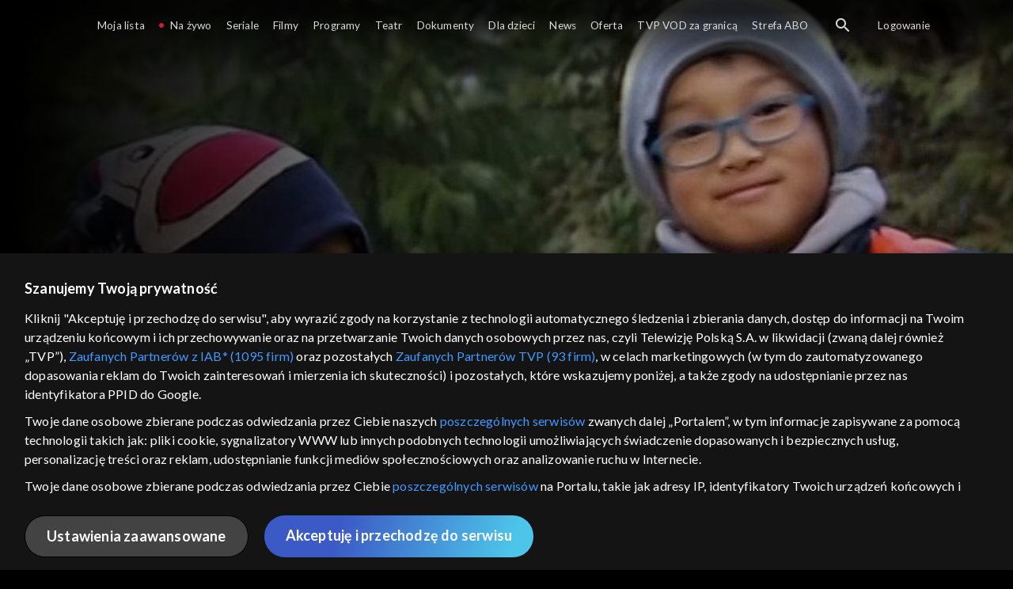

--- FILE ---
content_type: text/html;charset=UTF-8
request_url: https://vod.tvp.pl/dla-dzieci,24/studio-abc-odcinki,285045/odcinek-21,S01E21,291063
body_size: 3800
content:
<!doctype html>
<html lang="pl-PL">
<head>
  <meta charset="utf-8">
  <meta http-equiv="X-UA-Compatible" content="IE=edge">
  <meta name="viewport"
          content="width=device-width, initial-scale=1, maximum-scale=5, shrink-to-fit=no, interactive-widget=resizes-content">
  <link rel="shortcut icon" type="image/x-icon" href="/static/images/favicon.png">
  <link rel="manifest" href="/manifest.json" crossorigin="use-credentials">

  <link rel="stylesheet"
          href="/static/css/index.css?v=4e3e6caee3c0">
    <meta name="google-site-verification" content="Jwi4wTqdmpcpWzS1fTk4N4JPONGwllhab4SLsH6WOr4"/>

        <meta property="product:category" content="Dla dzieci"/>
        <meta property="product:sub_category" content="programy"/>

    <title>Studio ABC: odc. 21 - dla dzieci, Oglądaj na TVP VOD</title>

    <link rel="canonical" href="https://vod.tvp.pl/dla-dzieci,24/studio-abc-odcinki,285045/odcinek-21,S01E21,291063"/>

    <!-- for Google -->
    <meta name="description" content="W tym odcinku odwiedzimy miejsce, gdzie niebawem powstanie Dolina Mumink&oacute;w. Podpowiemy, dlaczego warto obchodzić Dzień Przytulania. Poznamy bardzo nietypowego kotka z adopcji o niezwykłych oczkach. Spotkamy się z Idą Nowakowską, aby pod jej ok"/>
    <meta name="application-name" content="TVP VOD"/>

    <!-- for Facebook -->
    <meta property="og:title" content="Studio ABC: odc. 21 - dla dzieci, Oglądaj na TVP VOD"/>
    <meta property="og:type" content="video.episode"/>
    <meta property="og:description" content="W tym odcinku odwiedzimy miejsce, gdzie niebawem powstanie Dolina Mumink&oacute;w. Podpowiemy, dlaczego warto obchodzić Dzień Przytulania. Poznamy bardzo nietypowego kotka z adopcji o niezwykłych oczkach. Spotkamy się z Idą Nowakowską, aby pod jej ok"/>
    <meta property="og:url" content="https://vod.tvp.pl/dla-dzieci,24/studio-abc-odcinki,285045/odcinek-21,S01E21,291063"/>
    <meta property="og:site_name" content="TVP VOD"/>
    <meta property="og:locale" content="pl_PL"/>
    <meta property="og:image" content="https://s.tvp.pl/images/1/2/7/uid_12769ed6730cf90a8091329688a4d2d51579945667187_width_1200_play_0_pos_0_gs_0_height_630.jpg"/>
    <meta property="og:image:width" content="1200"/>
    <meta property="og:image:height" content="630"/>

    <meta property="product:retailer_part_no" content="291063"/>

    <!-- for Twitter -->
    <meta name="twitter:card" content="summary_large_image"/>
    <meta name="twitter:title" content="Studio ABC: odc. 21 - dla dzieci, Oglądaj na TVP VOD"/>
    <meta name="twitter:description" content="W tym odcinku odwiedzimy miejsce, gdzie niebawem powstanie Dolina Mumink&oacute;w. Podpowiemy, dlaczego warto obchodzić Dzień Przytulania. Poznamy bardzo nietypowego kotka z adopcji o niezwykłych oczkach. Spotkamy się z Idą Nowakowską, aby pod jej ok"/>
    <meta name="twitter:site" content="https://vod.tvp.pl/dla-dzieci,24/studio-abc-odcinki,285045/odcinek-21,S01E21,291063"/>
    <meta name="twitter:creator" content="vod.tvp.pl"/>
    <meta name="twitter:image" content="https://s.tvp.pl/images/1/2/7/uid_12769ed6730cf90a8091329688a4d2d51579945667187_width_1200_play_0_pos_0_gs_0_height_630.jpg"/>
        <script async
            src="https://polityka-prywatnosci.tvp.pl/files/portale-v4/polityka-prywatnosci/cmp/tcf22/vod/tvp-tcfapi.js?v=20231206"
            applicationid="2"
            dark="false">
        </script>
        <link rel="preload" as="style" href="https://polityka-prywatnosci.tvp.pl/files/portale-v4/polityka-prywatnosci/cmp/tcf22/vod/tvp-tcfapi.css?v=20231206" onload="this.rel='stylesheet'">
    <!-- Google Tag Manager -->
    <script>
      window.dataLayer = window.dataLayer || [];
      window.gtmId = 'GTM-NJ76MF3';

      (function (w, d, s, l, i) {
        w[l] = w[l] || [];
        w[l].push({ 'gtm.start': new Date().getTime(), event: 'gtm.js' });
        var f = d.getElementsByTagName(s)[0], j = d.createElement(s), dl = l != 'dataLayer' ? '&l=' + l : '';
        j.async = true;
        j.src = 'https://www.googletagmanager.com/gtm.js?id=' + i + dl;
        f.parentNode.insertBefore(j, f);
      })(window, document, 'script', 'dataLayer', 'GTM-NJ76MF3');
    </script>
      <script type="text/javascript">
        function gemius_pending(i) {
          window[i] = window[i] || function () {
            var x = window[i + '_pdata']
                = window[i + '_pdata'] || [];
            x[x.length] = arguments;
          };
        };
        gemius_pending('gemius_init');

        function gemius_player_pending(obj, fun) {
          obj[fun] = obj[fun] || function () {
            var x =
                window['gemius_player_data'] = window['gemius_player_data'] || [];
            x[x.length] = [this, fun, arguments];
          };
        };
        gemius_player_pending(window, 'GemiusPlayer');
        gemius_player_pending(GemiusPlayer.prototype, 'newProgram');
        gemius_player_pending(GemiusPlayer.prototype, 'newAd');
        gemius_player_pending(GemiusPlayer.prototype, 'adEvent');
        gemius_player_pending(GemiusPlayer.prototype, 'programEvent');
        gemius_player_pending(GemiusPlayer.prototype, 'setVideoObject');
        (function (d, t) {
          try {
            var gt = d.createElement(t),
                s = d.getElementsByTagName(t)[0],
                l = 'http' + ((location.protocol == 'https:') ? 's' : '');
            gt.setAttribute('async', 'async');
            gt.setAttribute('defer', 'defer');
            gt.src = l + '://tvppl.hit.gemius.pl/gplayer.js';
            s.parentNode.insertBefore(gt, s);
          } catch (e) {
          }
        })(document, 'script');
      </script>
        <script type="text/javascript">
            var gemius_use_cmp = true;
            var pp_gemius_extraparameters = [];
            gemius_disable_back_cache_hits = true;
            // lines below shouldn't be edited
            function gemius_pending(i) {
              window[i] = window[i] || function () {
                var x =
                    window[i + '_pdata'] = window[i + '_pdata'] || [];
                x[x.length] = arguments;
              };
            };
            gemius_pending('gemius_hit');
            gemius_pending('gemius_event');
            gemius_pending('gemius_init');
            gemius_pending('pp_gemius_hit');
            gemius_pending('pp_gemius_event');
            gemius_pending('pp_gemius_init');
            (function (d, t) {
              try {
                var gt = d.createElement(t),
                    s = d.getElementsByTagName(t)[0],
                    l = 'http' + ((location.protocol == 'https:') ? 's' : '');
                gt.setAttribute('async', 'async');
                gt.setAttribute('defer', 'defer');
                gt.src = l + '://tvpgapl.hit.gemius.pl/xgemius.js';
                s.parentNode.insertBefore(gt, s);
              } catch (e) {
              }
            })(document, 'script');
        </script>

    <!-- (c) 2022 Gemius SA / gemiusHeatMap / tvp.pl -->
    <script type="text/javascript">
      var ghmxy_type = 'absolute';
      var ghmxy_align = 'center';
      var ghmxy_identifier = 'p9A7WzeusHZ4J0ofumALQoXz3wjdVaMHF3DY_fuVvQf.j7';
      var ghmxy_hitcollector = 'tvppl.hit.gemius.pl';
    </script>
    <script async type="text/javascript" src="https://tvppl.hit.gemius.pl/hmapxy.js"></script>
</head>
<body class="loading">

<div class="main-desc">


              <h1> Studio ABC </h1>
                  <h2> </h2>
  <p>W tym odcinku odwiedzimy miejsce, gdzie niebawem powstanie Dolina Mumink&oacute;w. Podpowiemy, dlaczego warto obchodzić Dzień Przytulania. Poznamy bardzo nietypowego kotka z adopcji o niezwykłych oczkach. Spotkamy się z Idą Nowakowską, aby pod jej ok</p>


</div>

    <script type="application/ld+json">
        {
            "@context": "http://schema.org/",
            "publisher": {
                "@type": "Organization",
                "legalName": "TVP VOD",
                "logo": {
                    "@type": "ImageObject",
                    "url": "https://s.tvp.pl/files/vod.tvp.pl/img/logo_vod.jpg"
                }
            },
            "@type": "VideoObject",
            "name": "Studio ABC odc. 21",
            "height": 960,
            "width": 540,
            "isFamilyFriendly":  true,             "description":  "W tym odcinku odwiedzimy miejsce, gdzie niebawem powstanie Dolina Mumink\u00F3w. Podpowiemy, dlaczego warto obchodzi\u0107 Dzie\u0144 Przytulania. Poznamy bardzo nietypowego kotka z adopcji o niezwyk\u0142ych oczkach. Spotkamy si\u0119 z Id\u0105 Nowakowsk\u0105, aby pod jej okiem wzi\u0105\u0107 udzia\u0142 w warsztatach tanecznych, a znane z anteny TVP ABC Zwierzaki Czytaki opowiedz\u0105 o swoich ulubionych ksi\u0105\u017Ckach.",                 "duration": "PT0H17M",
                "thumbnailUrl": [
                    "https://s.tvp.pl/images/1/2/7/uid_12769ed6730cf90a8091329688a4d2d51579945667187_width_1200_play_0_pos_0_gs_0_height_630.jpg"                ],
            "datePublished": "2019-09-07",
            "uploadDate": "2019-09-07",
                "expires": "2030-01-22",
            "videoQuality": "HD",
            "mainEntityOfPage": {
                "@type": "WebPage",
                "@id": "https://vod.tvp.pl/dla-dzieci,24/studio-abc-odcinki,285045/odcinek-21,S01E21,291063"
            }
        }
    </script>

  <div id="app-loader"></div>
  <div id="app">
    <script type="text/javascript">
      window.RGP_BASE_URL = 'https://vod.tvp.pl';
      window.RGP_DEEPLINK_DOMAIN = '';
      window.RGP_ENVIRONMENT = 'local';
      window.RGP_FO_URL = '';
      window.SSO_CLIENTS = '[tvp]';
      window.appInfo = {
        buildDate: '2026-01-08 06:45',
        version: '4e3e6caee3c0',
      };
    </script>
  </div>

  <script>
    function onSyneriseLoad() {
      SR.init({
        'trackerKey': '4adbf6b9-12a4-44a8-898b-5b5bf6da8158',
        'dataLayer': dataLayer,
        'customPageVisit': true,
        'dynamicContent': {
          'virtualPage': true
        }
      });
    }

    (function(s,y,n,e,r,i,se) {
      s['SyneriseObjectNamespace'] = r;
      s[r] = s[r] || [], s[r]._t = 1 * new Date(), s[r]._i = 0, s[r]._l = i;
      var z = y.createElement(n), se = y.getElementsByTagName(n)[0];
      z.async = 1;
      z.src = e;
      se.parentNode.insertBefore(z,se);
      z.onload = z.onreadystatechange = function() {
        var rdy = z.readyState;
        if (!rdy || /complete|loaded/.test(z.readyState)) {
          s[i]();
          z.onload = null;
          z.onreadystatechange = null;
        }
      };
    })
    (window,document,'script','//web.geb.snrbox.com/synerise-javascript-sdk.min.js','SR', 'onSyneriseLoad');
  </script>

  <script type="text/javascript"
      src="/static/js/chunk-vendors.js?v=4e3e6caee3c0"></script>
  <script type="text/javascript" src="/static/js/index.js?v=4e3e6caee3c0"></script>
<script type="module">
  import { initializeApp } from 'https://www.gstatic.com/firebasejs/9.8.4/firebase-app.js';
  import { getMessaging, getToken, onMessage } from 'https://www.gstatic.com/firebasejs/9.8.4/firebase-messaging.js';

  const firebaseApp = initializeApp({
    apiKey: 'AIzaSyAn6k9H7dwOxRCh4y9GUtfLIv_prV3HZJo',
    authDomain: 'vod-05.firebaseapp.com',
    projectId: 'vod-05',
    storageBucket: 'vod-05.appspot.com',
    messagingSenderId: '966509435240',
    appId: '1:966509435240:web:390885b17529effa475edd',
    measurementId: 'G-QG4813GGZ8',
  });

  window.messaging = {
    getMessaging: getMessaging(firebaseApp),
    getToken,
    onMessage,
  }
</script>
    <!-- Google Tag Manager (noscript) -->
    <noscript>
      <iframe src="https://www.googletagmanager.com/ns.html?id=GTM-NJ76MF3" height="0" width="0" style="display:none;visibility:hidden">
      </iframe>
    </noscript>
</body>
</html>
